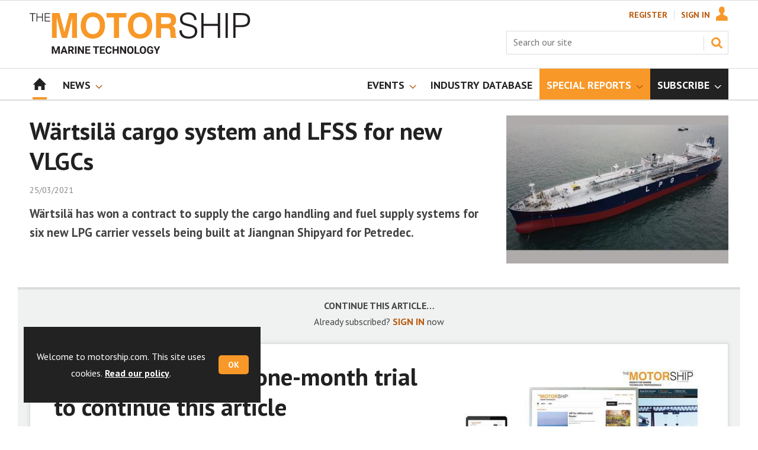

--- FILE ---
content_type: text/html; charset=utf-8
request_url: https://www.google.com/recaptcha/api2/aframe
body_size: 264
content:
<!DOCTYPE HTML><html><head><meta http-equiv="content-type" content="text/html; charset=UTF-8"></head><body><script nonce="L5docc38bqnK9qkIxdAs8A">/** Anti-fraud and anti-abuse applications only. See google.com/recaptcha */ try{var clients={'sodar':'https://pagead2.googlesyndication.com/pagead/sodar?'};window.addEventListener("message",function(a){try{if(a.source===window.parent){var b=JSON.parse(a.data);var c=clients[b['id']];if(c){var d=document.createElement('img');d.src=c+b['params']+'&rc='+(localStorage.getItem("rc::a")?sessionStorage.getItem("rc::b"):"");window.document.body.appendChild(d);sessionStorage.setItem("rc::e",parseInt(sessionStorage.getItem("rc::e")||0)+1);localStorage.setItem("rc::h",'1768626065666');}}}catch(b){}});window.parent.postMessage("_grecaptcha_ready", "*");}catch(b){}</script></body></html>

--- FILE ---
content_type: text/plain; charset=utf-8
request_url: https://events.getsitectrl.com/api/v1/events
body_size: 558
content:
{"id":"66f29502feb4c406","user_id":"66f29502fefd074f","time":1768626064378,"token":"1768626064.df3f8e0d46fcc1b6cf9477f2944382ba.daf077adf7d7bb2cc459f56e900d1271","geo":{"ip":"3.143.111.152","geopath":"147015:147763:220321:","geoname_id":4509177,"longitude":-83.0061,"latitude":39.9625,"postal_code":"43215","city":"Columbus","region":"Ohio","state_code":"OH","country":"United States","country_code":"US","timezone":"America/New_York"},"ua":{"platform":"Desktop","os":"Mac OS","os_family":"Mac OS X","os_version":"10.15.7","browser":"Other","browser_family":"ClaudeBot","browser_version":"1.0","device":"Spider","device_brand":"Spider","device_model":"Desktop"},"utm":{}}